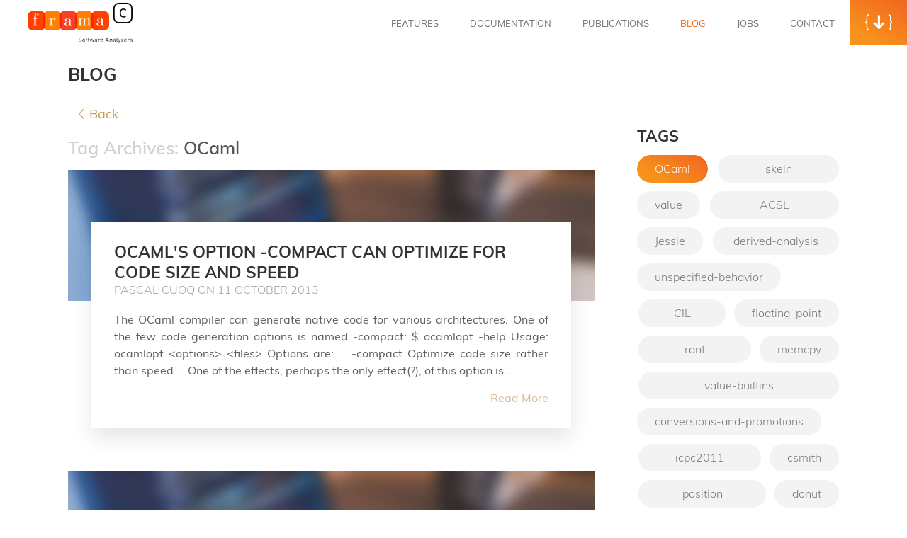

--- FILE ---
content_type: text/html
request_url: https://frama-c.com/category/ocaml/index.html
body_size: 3676
content:
<!DOCTYPE html> <html lang="en-US" class="framac-site"> <head> <meta charset="UTF-8"> <meta name="viewport" content="width=device-width,initial-scale=1,maximum-scale=1,user-scalable=no"> <title>OCaml</title> <link rel="stylesheet" href="/assets/css/main.css"> <link rel="stylesheet" href="/assets/css/page.css"> <link rel="stylesheet" href="/assets/css/tiles.css"> <link rel="stylesheet" href="/assets/css/pygments.css"> <link rel="stylesheet" href="/assets/css/blog.css"> <link rel="shortcut icon" href="/assets/img/favicon.ico" type="image/x-icon"> <link rel="alternate" type="application/rss+xml" href="/feed/everything.xml" title="Frama-C RSS News and Blogs"/> <link rel="alternate" type="application/rss+xml" href="/feed/news.xml" title="Frama-C RSS News"/> <link rel="alternate" type="application/atom+xml" href="/feed/blogs.xml" title="Frama-C RSS Blogs"/> </head> <body class="page nonTouch"> <div id="wrapper" class="hfeed"> <header class="siteHeader" id="site_header"> <div id="header_iv_point" class="inviewTop"></div> <span class="brandLogo"><a href="/index.html" rel="home" title="Frama-C"><img src="/assets/img/frama-c.png" alt=""><span>Frama-C</span></a></span> <input class="burger-check" id="burger-check" type="checkbox"><label for="burger-check" class="burger"></label> <nav id="menu" role="navigation"> <div> <ul class="menu"> <li class="menu-item"> <a href="/html/kernel-plugin.html">Features</a> </li> <li class="menu-item"> <a href="/html/documentation.html">Documentation</a> </li> <li class="menu-item"> <a href="/html/publications.html">Publications</a> </li> <li class="menu-item current-menu-item"> <a href="/blog/index.html">Blog</a> </li> <li class="menu-item"> <a href="/html/jobs.html">Jobs</a> </li> <li class="menu-item"> <a href="/html/contact.html">Contact</a> </li> <li class="menu-item download"> <a href="/html/get-frama-c.html">Download</a> </li> </ul> </div> <a role="button" href="/html/get-frama-c.html" id="header_download_link" class="btnDownload"><span><i class="icon icon-curly-left"></i><i class="icon icon-download-arrow"></i><i class="icon icon-curly-right"></i></span></a> </nav> </header> <div id="container" class="mainContainer"> <div class="defaultPage blogsPage" id="content" role="main"> <div class="contentWrap"> <h1 class="titlePage">Blog</h1> </div> <div class="contentWrap"> <div class="blogsSection"> <div class="blogsSectionContent"> <div class="goBackBtn"> <a class="goBack2" href="/blog/index.html"><i class="icon-arrow-left"></i>Back</a> </div> <h2 class="searchTitle"><span>Tag Archives:</span> <span class="search-terms">OCaml</span></h2> <div class="postLists"> <article> <figure> <a tabindex="-1" href="/2013/10/11/compact-smaller-and-faster.html" class="img" style="background-image: url(/assets/img/default-blog.jpg);"></a> </figure> <div class="content"> <h3> <a href="/2013/10/11/compact-smaller-and-faster.html">OCaml's option -compact can optimize for code size and speed</a> <address> Pascal Cuoq on 11 October 2013 </address> </h3> <p>The OCaml compiler can generate native code for various architectures. One of the few code generation options is named -compact: $ ocamlopt -help Usage: ocamlopt &lt;options&gt; &lt;files&gt; Options are: ... -compact Optimize code size rather than speed ... One of the effects, perhaps the only effect(?), of this option is...</p><a href="/2013/10/11/compact-smaller-and-faster.html">Read More</a> </div> </article> <article> <figure> <a tabindex="-1" href="/2013/05/09/A-63-bit-floating-point-type-for-64-bit-OCaml.html" class="img" style="background-image: url(/assets/img/default-blog.jpg);"></a> </figure> <div class="content"> <h3> <a href="/2013/05/09/A-63-bit-floating-point-type-for-64-bit-OCaml.html">A 63-bit floating-point type for 64-bit OCaml</a> <address> Pascal Cuoq on 9 May 2013 </address> </h3> <p>The OCaml runtime The OCaml runtime allows polymorphism through the uniform representation of types. Every OCaml value is represented as a single word, so that it is possible to have a single implementation for, say, “list of things”, with functions to access (e.g. List.length) and build (e.g. List.map) these lists...</p><a href="/2013/05/09/A-63-bit-floating-point-type-for-64-bit-OCaml.html">Read More</a> </div> </article> <article> <figure> <a tabindex="-1" href="/2013/02/26/Portable-modulo-signed-arithmetic-operations.html" class="img" style="background-image: url(/assets/img/default-blog.jpg);"></a> </figure> <div class="content"> <h3> <a href="/2013/02/26/Portable-modulo-signed-arithmetic-operations.html">Portable modulo signed arithmetic operations</a> <address> Pascal Cuoq on 26 February 2013 </address> </h3> <p>In a recent post, John Regehr reports on undefined behaviors in Coq! In Coq! Coq! Exclamation point! Coq is a proof assistant. It looks over your shoulder and tells you what remains to be done while you are elaborating a mathematical proof. Coq has been used to check that the...</p><a href="/2013/02/26/Portable-modulo-signed-arithmetic-operations.html">Read More</a> </div> </article> <article> <figure> <a tabindex="-1" href="/2012/11/19/Funny-floating-point-bugs-in-Frama-C-Oxygen-s-front-end.html" class="img" style="background-image: url(/assets/img/default-blog.jpg);"></a> </figure> <div class="content"> <h3> <a href="/2012/11/19/Funny-floating-point-bugs-in-Frama-C-Oxygen-s-front-end.html">Funny floating-point bugs in Frama-C Oxygen's front-end</a> <address> Pascal Cuoq on 19 November 2012 </address> </h3> <p>In a previous post almost exactly one year ago before Frama-C Oxygen was released I mentioned that the then future release would incorporate a custom decimal-to-binary floating-point conversion function. The reason was that the system's strtof() and strtod() functions could not be trusted. This custom conversion function is written in...</p><a href="/2012/11/19/Funny-floating-point-bugs-in-Frama-C-Oxygen-s-front-end.html">Read More</a> </div> </article> <article> <figure> <a tabindex="-1" href="/2012/09/19/Never-forget-to-sanitize-your-input.html" class="img" style="background-image: url(/assets/img/default-blog.jpg);"></a> </figure> <div class="content"> <h3> <a href="/2012/09/19/Never-forget-to-sanitize-your-input.html">Never forget to sanitize your input</a> <address> Virgile Prevosto on 19 September 2012 </address> </h3> <p>This post is a follow up of this one A facetious colleague pointed out to me that the print_stmt function that is used to display the CFG in the post mentioned above behaves incorrectly when used over code that include string constants such as the one below: void f(const char...</p><a href="/2012/09/19/Never-forget-to-sanitize-your-input.html">Read More</a> </div> </article> </div> <div class="pagination clearfix"> <span class='page-numbers current'>1</span> <a class='page-numbers' href="/category/ocaml/page2.html">2</a> ... <a class='page-numbers' href="/category/ocaml/page4.html">4</a> <a class="next page-numbers" href="page2.html">Next »</a> </div> </div> <aside id="sidebar" role="complementary"> <div id="sidebar_iv_point" class="inviewTop"></div> <div id="sidebar_wrap" class="sidebarWrap"> <div class="tagsList"> <h4>Tags</h4> <nav> <a href="/category/ocaml/index.html" class="btn btnCancel active"><span>OCaml</span></a> <a href="/category/skein/index.html" class="btn btnCancel"><span>skein</span></a> <a href="/category/value/index.html" class="btn btnCancel"><span>value</span></a> <a href="/category/acsl/index.html" class="btn btnCancel"><span>ACSL</span></a> <a href="/category/jessie/index.html" class="btn btnCancel"><span>Jessie</span></a> <a href="/category/derived-analysis/index.html" class="btn btnCancel"><span>derived-analysis</span></a> <a href="/category/unspecified-behavior/index.html" class="btn btnCancel"><span>unspecified-behavior</span></a> <a href="/category/cil/index.html" class="btn btnCancel"><span>CIL</span></a> <a href="/category/floating-point/index.html" class="btn btnCancel"><span>floating-point</span></a> <a href="/category/rant/index.html" class="btn btnCancel"><span>rant</span></a> <a href="/category/memcpy/index.html" class="btn btnCancel"><span>memcpy</span></a> <a href="/category/value-builtins/index.html" class="btn btnCancel"><span>value-builtins</span></a> <a href="/category/conversions-and-promotions/index.html" class="btn btnCancel"><span>conversions-and-promotions</span></a> <a href="/category/icpc2011/index.html" class="btn btnCancel"><span>icpc2011</span></a> <a href="/category/csmith/index.html" class="btn btnCancel"><span>csmith</span></a> <a href="/category/position/index.html" class="btn btnCancel"><span>position</span></a> <a href="/category/donut/index.html" class="btn btnCancel"><span>donut</span></a> <a href="/category/facetious-colleagues/index.html" class="btn btnCancel"><span>facetious-colleagues</span></a> <a href="/category/slicing/index.html" class="btn btnCancel"><span>slicing</span></a> <a href="/category/compcert/index.html" class="btn btnCancel"><span>CompCert</span></a> <a href="/category/big-round-numbers/index.html" class="btn btnCancel"><span>big-round-numbers</span></a> <a href="/category/trail/index.html" class="btn btnCancel"><span>trail</span></a> <a href="/category/nitrogen/index.html" class="btn btnCancel"><span>nitrogen</span></a> <a href="/category/link/index.html" class="btn btnCancel"><span>link</span></a> <a href="/category/benchmarks/index.html" class="btn btnCancel"><span>benchmarks</span></a> <a href="/category/rte/index.html" class="btn btnCancel"><span>rte</span></a> <a href="/category/obviously-terminates/index.html" class="btn btnCancel"><span>obviously-terminates</span></a> <a href="/category/cybersecurity/index.html" class="btn btnCancel"><span>cybersecurity</span></a> <a href="/category/linking/index.html" class="btn btnCancel"><span>linking</span></a> <a href="/category/type-checking/index.html" class="btn btnCancel"><span>type-checking</span></a> <a href="/category/developer/index.html" class="btn btnCancel"><span>developer</span></a> <a href="/category/visitor/index.html" class="btn btnCancel"><span>visitor</span></a> <a href="/category/restrict/index.html" class="btn btnCancel"><span>restrict</span></a> <a href="/category/undefined-behavior/index.html" class="btn btnCancel"><span>undefined-behavior</span></a> <a href="/category/rers2012/index.html" class="btn btnCancel"><span>rers2012</span></a> <a href="/category/cfg/index.html" class="btn btnCancel"><span>cfg</span></a> <a href="/category/wp/index.html" class="btn btnCancel"><span>WP</span></a> <a href="/category/c11/index.html" class="btn btnCancel"><span>c11</span></a> <a href="/category/c99/index.html" class="btn btnCancel"><span>c99</span></a> <a href="/category/anonymous-arrays/index.html" class="btn btnCancel"><span>anonymous-arrays</span></a> <a href="/category/zlib/index.html" class="btn btnCancel"><span>zlib</span></a> <a href="/category/metrics/index.html" class="btn btnCancel"><span>metrics</span></a> <a href="/category/collaboration/index.html" class="btn btnCancel"><span>collaboration</span></a> <a href="/category/flt-eval-method/index.html" class="btn btnCancel"><span>FLT_EVAL_METHOD</span></a> <a href="/category/function-pointers/index.html" class="btn btnCancel"><span>function-pointers</span></a> <a href="/category/c-reduce/index.html" class="btn btnCancel"><span>c-reduce</span></a> <a href="/category/eva/index.html" class="btn btnCancel"><span>Eva</span></a> <a href="/category/gui/index.html" class="btn btnCancel"><span>gui</span></a> <a href="/category/tutorial/index.html" class="btn btnCancel"><span>tutorial</span></a> <a href="/category/open-source-case-studies/index.html" class="btn btnCancel"><span>open-source-case-studies</span></a> <a href="/category/scripts/index.html" class="btn btnCancel"><span>scripts</span></a> <a href="/category/usability/index.html" class="btn btnCancel"><span>usability</span></a> <a href="/category/windows-cygwin-wsl/index.html" class="btn btnCancel"><span>windows-cygwin-wsl</span></a> <a href="/category/docker/index.html" class="btn btnCancel"><span>docker</span></a> <a href="/category/github/index.html" class="btn btnCancel"><span>github</span></a> <a href="/category/ci/index.html" class="btn btnCancel"><span>ci</span></a> <a href="/category/test/index.html" class="btn btnCancel"><span>test</span></a> <a href="/category/ivette/index.html" class="btn btnCancel"><span>Ivette</span></a> <a href="/category/gui/index.html" class="btn btnCancel"><span>GUI</span></a> <a href="/category/event/index.html" class="btn btnCancel"><span>event</span></a> <a href="/category/machdep/index.html" class="btn btnCancel"><span>machdep</span></a> <a href="/category/parsing/index.html" class="btn btnCancel"><span>parsing</span></a> <a href="/category/formal-spec/index.html" class="btn btnCancel"><span>formal-spec</span></a> <a href="/category/metacsl/index.html" class="btn btnCancel"><span>MetAcsl</span></a> <a href="/category/rpp/index.html" class="btn btnCancel"><span>RPP</span></a> <a href="/category/aoraï/index.html" class="btn btnCancel"><span>Aoraï</span></a> <a href="/category/typestates/index.html" class="btn btnCancel"><span>Typestates</span></a> </nav> </div> </div> </aside> </div> </div> </div> <footer id="footer" class="mainFooter"> <a href="/index.html" rel="home" class="footLogo" title="Frama-C"><img src="/assets/img/frama-c.png" alt=""></a> <nav> <a href="https://fosstodon.org/@frama_c" target="_blank" class="mastodonLink"> <img src="/assets/img/mastodon-orange.png" class="mastodon-icon" alt=""></a> </nav> <div class="copyright"> <span>Copyright © 2007-2026 Frama-C. All Rights Reserved.</span> </div> <div class="copyright" style="width: 300px;"> <ul id="menu-footer-menu" class="footer-list-menu"> <li id="menu-item-214" class="menu-item menu-item-type-post_type menu-item-object-page menu-item-214"> <a href="/html/terms-of-use.html">Terms Of Use</a> </li> <li id="menu-item-233" class="menu-item menu-item-type-post_type menu-item-object-page menu-item-233"> <a href="/html/authors.html">Authors</a> </li> <li id="menu-item-225" class="menu-item menu-item-type-post_type menu-item-object-page menu-item-225"> <a href="/html/acknowledgement.html">Acknowledgements</a> </li> </ul> </div> </footer> <div class="clear"></div> </div> </div> </body> </html>

--- FILE ---
content_type: text/css
request_url: https://frama-c.com/assets/css/pygments.css
body_size: 667
content:
a.sourceLine{display:inline-block;line-height:1.25}a.sourceLine{pointer-events:none;color:inherit;text-decoration:inherit}a.sourceLine:empty{height:1.2em}.sourceCode{overflow:visible}code.sourceCode{white-space:pre;position:relative}div.sourceCode{margin:1em 0}pre.sourceCode{margin:0}@media screen{div.sourceCode{overflow:auto}}@media print{code.sourceCode{white-space:pre-wrap}a.sourceLine{text-indent:-1em;padding-left:1em}}pre.numberSource a.sourceLine{position:relative;left:-4em}pre.numberSource a.sourceLine::before{content:attr(title);position:relative;left:-1em;text-align:right;vertical-align:baseline;border:0;pointer-events:all;display:inline-block;-webkit-touch-callout:none;-webkit-user-select:none;-khtml-user-select:none;-moz-user-select:none;-ms-user-select:none;user-select:none;padding:0 4px;width:4em;color:#aaa}pre.numberSource{margin-left:3em;border-left:1px solid #aaa;padding-left:4px}@media screen{a.sourceLine::before{text-decoration:underline}}code span.al{color:#f00;font-weight:bold}code span.an{color:#60a0b0;font-weight:bold;font-style:italic}code span.at{color:#7d9029}code span.bn{color:#40a070}code span.cf{color:#007020;font-weight:bold}code span.ch{color:#4070a0}code span.cn{color:#800}code span.co{color:#60a0b0;font-style:italic}code span.cv{color:#60a0b0;font-weight:bold;font-style:italic}code span.do{color:#ba2121;font-style:italic}code span.dt{color:#902000}code span.dv{color:#40a070}code span.er{color:#f00;font-weight:bold}code span.fl{color:#40a070}code span.fu{color:#06287e}code span.in{color:#60a0b0;font-weight:bold;font-style:italic}code span.kw{color:#007020;font-weight:bold}code span.op{color:#666}code span.ot{color:#007020}code span.pp{color:#bc7a00}code span.sc{color:#4070a0}code span.ss{color:#b68}code span.st{color:#4070a0}code span.va{color:#19177c}code span.vs{color:#4070a0}code span.wa{color:#60a0b0;font-weight:bold;font-style:italic}

--- FILE ---
content_type: text/css
request_url: https://frama-c.com/assets/css/blog.css
body_size: 2153
content:
.blogsPage{display:block;text-align:left;padding-top:20px}.blogsPage h1{padding-top:0;text-transform:none;text-align:center}@media(min-width:768px){.blogsPage h1{text-align:left;padding-bottom:20px;text-transform:uppercase}.blogsPage h1 strong{font-size:100%}}@media(min-width:1280px){.blogsPage h1{padding-bottom:30px}}@media(max-width:767px){.blogsPage .contentWrap{max-width:440px;margin:0 auto}}@media(min-width:768px){.blogsPage .contentWrap{width:96%}}@media(min-width:1024px){.blogsPage .contentWrap{width:85%}}.blogsPage .backNavigation{position:static;transform:none}@media(min-width:1600px){.blogsPage .backNavigation{position:absolute;transform:translateX(-100%);display:block;margin-top:22px;padding-right:25px}}.postLists article{margin-bottom:50px;font-size:16px;line-height:1.4}@media(min-width:1280px){.postLists article{margin-bottom:60px}}@media(min-width:1890px){.postLists article{font-size:17px;margin-bottom:75px}}.postLists article figure{width:100%;padding-bottom:60%;position:relative}@media(min-width:768px){.postLists article figure{padding-bottom:45%}}@media(min-width:1024px){.postLists article figure{padding-bottom:36%}}@media(min-width:1280px){.postLists article figure{padding-bottom:25%}}.postLists article figure .img{position:absolute;top:0;bottom:0;color:transparent;font-size:0}.postLists article .content{background:#fff;box-shadow:0 14px 28px rgba(0,0,0,0.1);position:relative;margin:-34% 20px 0;padding:20px;z-index:2}@media(min-width:1024px){.postLists article .content{margin:-16% 20px 0}}@media(min-width:1024px){.postLists article .content{margin:-14% 25px 0;padding:25px}}@media(min-width:1280px){.postLists article .content{margin:-15% 33px 0;padding:27px 32px}}.postLists article .content>a{color:#d6be98;display:table;margin-left:auto;margin-bottom:5px;transition:all .1s}.nonTouch .postLists article .content>a:hover{color:#f36521}.postLists article h3{line-height:1.3;text-transform:uppercase;margin:0 0 20px}@media(min-width:1024px){.postLists article h3{font-size:23px}}@media(min-width:1600px){.postLists article h3{font-size:24px}}@media(min-width:1890px){.postLists article h3{font-size:27px}}.postLists article h3 a{color:#333;transition:all .1s}.nonTouch .postLists article h3 a:hover{color:#f36521}.postLists article h3 address{color:#a1a1a1;display:block;font-size:94%;font-weight:300;font-style:normal;width:80%}@media(min-width:768px){.postLists article h3 address{font-size:70%}}@media(min-width:1600px){.postLists article h3 address{font-size:65%}}.postLists article p{color:#5f5f5f;margin:0 0 16px}@media(min-width:768px){.blogsSection{display:flex;justify-content:space-between}}@media(min-width:1280px){.blogsSection{margin-bottom:40px}}@media(min-width:768px){.blogsSection .blogsSectionContent{width:60%;flex:1 1 60%;padding-right:40px}}@media(min-width:1280px){.blogsSection .blogsSectionContent{padding-right:60px}}.blogsSection aside{padding:0 20px 60px;position:relative}@media(min-width:768px){.blogsSection aside{width:285px;flex:0 1 285px;padding-left:0;padding-right:0}}@media(min-width:1600px){.blogsSection aside{width:310px;flex-basis:310px}}@media(min-width:768px){.blogsSection aside .sidebarWrap.sticky{width:285px;top:10px}}@media(min-width:1600px){.blogsSection aside .sidebarWrap.sticky{width:310px}}.blogsSection aside h4{font-size:18px;text-transform:uppercase;margin-bottom:8px}@media(min-width:1024px){.blogsSection aside h4{font-size:20px}}@media(min-width:1280px){.blogsSection aside h4{font-size:22px}}@media(min-width:1890px){.blogsSection aside h4{font-size:23px}}.singleBlogPage .blogsSection aside{padding-left:0;padding-right:0}.tagsList{margin-bottom:40px}@media(min-width:768px){.tagsList{margin-bottom:50px}}.tagsList nav{display:flex;flex-wrap:wrap;justify-content:space-between;margin:0 -6px}.tagsList nav a{flex:1 1 auto;text-align:center;margin:6px;padding:8px 25px;font-size:15px;border-radius:50px;transition:all .1s}@media(min-width:1024px){.tagsList nav a{font-size:16px;padding:10px 25px}}@media(min-width:1890px){.tagsList nav a{font-size:17px;padding:12px 27px}}.tagsList nav a:nth-child(even){margin-left:8px}.tagsList nav a:nth-last-child(odd){flex-grow:0}.nonTouch .tagsList nav a:hover{color:#f36521}.singleBlogPage h1{font-size:22px;text-align:left;padding:15px 0 20px}@media(min-width:768px){.singleBlogPage h1{font-size:23px}}@media(min-width:1024px){.singleBlogPage h1{font-size:25px}}@media(min-width:1280px){.singleBlogPage h1{font-size:28px}}@media(min-width:1600px){.singleBlogPage h1{font-size:30px}}@media(min-width:1890px){.singleBlogPage h1{font-size:32px}}.singleBlogPage h1 address{color:#a1a1a1;display:block;font-size:12px;font-weight:300;font-style:normal;margin-top:4px;text-transform:uppercase}@media(min-width:768px){.singleBlogPage h1 address{font-size:13px}}@media(min-width:1600px){.singleBlogPage h1 address{font-size:14px}}.singleBlogPage .breadcrumb{padding-bottom:10px}@media(min-width:768px){.singleBlogPage .singleBlog{margin-bottom:30px}}.singleBlogPage .content{font-size:15px}
@media(min-width:768px){.singleBlogPage .content{font-size:16px}}@media(min-width:1600px){.singleBlogPage .content{font-size:17px}}@media(min-width:1890px){.singleBlogPage .content{font-size:18px}}.singleBlogPage .content h1{font-size:1.65em;text-transform:none}.singleBlogPage .content h2,.singleBlogPage .content h3{font-size:1.4em;text-transform:none}.singleBlogPage .content h4,.singleBlogPage .content h5{font-size:1.2em}.singleBlogPage .content a{transition:all .1s}.nonTouch .singleBlogPage .content a:hover{color:#f36521}.singleBlogPage .content ul{margin-bottom:2em}.singleBlogPage .content ul li{padding-left:16px;position:relative;margin-bottom:4px;list-style-type:none}.singleBlogPage .content ul li:before{content:'\e906';display:inline-block;font-family:'icomoon'!important;speak:none;font-style:normal;font-weight:normal;font-variant:normal;text-transform:none;line-height:1;letter-spacing:0;-webkit-font-feature-settings:"liga";-moz-font-feature-settings:"liga=1";-moz-font-feature-settings:"liga";-ms-font-feature-settings:"liga" 1;-o-font-feature-settings:"liga";font-feature-settings:"liga";-webkit-font-smoothing:antialiased;-moz-osx-font-smoothing:grayscale;position:absolute;left:2px;top:0;font-size:75%;line-height:1.7;color:#f79929;text-shadow:-1px 0 0}.singleBlogPage .content ol{margin-bottom:2em;padding-left:17px}.singleBlogPage .content ol li{position:relative;margin-bottom:4px}.post-edit-link{display:none!important}h2.searchTitle{padding:0 0 16px;margin:0}h2.searchTitle>span{display:inline-block}h2.searchTitle span:first-child{color:#d1d1d1;font-size:14px;font-weight:700}h2.searchTitle .search-terms{color:#555;font-size:30px;font-weight:400}@media(min-width:1024px){h2.searchTitle{font-size:25px;font-weight:700}h2.searchTitle span:first-child,h2.searchTitle .search-terms{font-size:inherit;font-weight:600;display:inline-block;vertical-align:middle}}@media(min-width:1600px){h2.searchTitle{font-size:28px}}@media(min-width:1890px){h2.searchTitle{font-size:30px}}.pagination{display:table;margin:0 auto 40px}.pagination>a,.pagination>span{background:#dedede;color:#868282;border-radius:30px;display:inline-block;vertical-align:top;font-size:14px;padding:7px 13px;margin:0 5px}.pagination>a{transition:all .1s}.nonTouch .pagination>a:hover{background:#f26521;color:#fff;box-shadow:0 3px 3px rgba(0,0,0,0.25);transform:translateY(-3px)}.nonTouch .pagination>a:active{transition:all 0;box-shadow:0 0 0 rgba(0,0,0,0);transform:translateY(0)}.pagination>.current{background:#f26521;color:#fff}p code{background:gainsboro;padding:1px 5px;font-size:smaller}#blogPostTitle{text-align:center}.blogPostAddress{text-align:center}.blogNavPost{font-style:italic}.blogNav{padding-bottom:15px}.blogNavPost.right{float:right}.blogNavPost.right{float:right}.imageBlogPage{background-size:cover;height:15em;margin-bottom:1em}pre{white-space:pre-wrap}